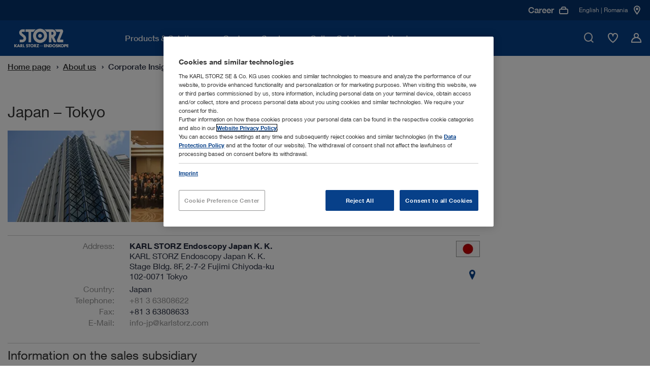

--- FILE ---
content_type: text/html;charset=UTF-8
request_url: https://www.karlstorz.com/ro/en/japan-tokyo.htm
body_size: 19681
content:










<!DOCTYPE html>
<html lang="en-GB">
    <head>
        <meta charset="utf-8">
        <meta http-equiv="x-ua-compatible" content="ie=edge">
        <meta name="viewport" content="width=device-width, initial-scale=1.0">
        <meta name="author" content="KARL STORZ Endoskope" />
        <meta name="keywords" content="" />
        <meta name="description" content=" | KARL STORZ | Romania" />

        
                        <meta name="robots" content="index, follow">
                        <link rel="canonical" href="https://www.karlstorz.com/ro/en/japan-tokyo.htm" />
                    
        
    <link href="/static_2x/static/file_js/en/storz.ico" rel="shortcut icon" type="image/x-icon" />
    <link rel="apple-touch-icon" sizes="180x180" href="/static_2x/static/revamp/icons/apple-touch-icon.png">
    <link rel="icon" type="image/png" sizes="32x32" href="/static_2x/static/revamp/icons/favicon-32x32.png">
    <link rel="icon" type="image/png" sizes="194x194" href="/static_2x/static/revamp/icons/favicon-194x194.png">
    <link rel="icon" type="image/png" sizes="192x192" href="/static_2x/static/revamp/icons/android-chrome-192x192.png">
    <link rel="icon" type="image/png" sizes="16x16" href="/static_2x/static/revamp/icons/favicon-16x16.png">
    <link rel="manifest" href="/static_2x/static/revamp/icons/manifest.json" crossorigin="use-credentials">
    <link rel="mask-icon" href="/static_2x/static/revamp/icons/safari-pinned-tab.svg" color="#074089">
    <meta name="apple-mobile-web-app-title" content="KARL&nbsp;STORZ &ndash; Endoskope">
    <meta name="application-name" content="KARL&nbsp;STORZ &ndash; Endoskope">
    <meta name="msapplication-TileColor" content="#074089">
    <meta name="msapplication-TileImage" content="/static_2x/static/revamp/icons/mstile-144x144.png">
    <meta name="theme-color" content="#ffffff">
        
    
    
    
    
                    <title>Japan &ndash; KARL&nbsp;STORZ Endoscopy Japan K. K., Tokyo | KARL STORZ Endoskope | Romania</title>
                
    
    

    

    <script type="text/javascript">
        var et_proxy_redirect = "\/\/track.karlstorz.com";
        var et_pagename = "%5B2081%5D+Japan+%E2%80%93+KARL%C2%A0STORZ+Endoscopy+Japan+K.+K.%2C+Tokyo";
        var et_areas = "RO%2FStart%20%5Ben%5D%2FAbout+us%2FCorporate+Insights%2FLocations%2FJapan+%E2%80%93+KARL%C2%A0STORZ+Endoscopy+Japan+K.+K.%2C+Tokyo";
        var et_seg1 = "";
        var et_seg2 = "c-RO";
        var et_seg3 = "l-en";
        var et_seg4 = "ID:2081";
        var _etrackerOnReady = [];
    </script>
    

                

<link rel="preconnect" href="https://track.karlstorz.com/" />
<link rel="preconnect" href="https://cdn.cookielaw.org/" />
<link rel="preconnect" href="https://players.brightcove.net/" />

<link rel="preload" as="style" href="/static_2x/static/revamp/styles/main.min.css?v=2.40" />
<link rel="preload" as="script" href="/static_2x/static/revamp/scripts/main.min.js?v=2.40" />
<link rel="preload" as="script" href="https://track.karlstorz.com/code/e.js" />

<script data-ot-ignore src="/static_2x/static/revamp/scripts/lib/jquery-3.7.1.min.js?v=2.40"></script>
<script data-ot-ignore src="/static_2x/static/revamp/scripts/lib/popper.min.js?v=2.40"></script>
<script data-ot-ignore src="/static_2x/static/revamp/scripts/lib/bootstrap.bundle.min.js?v=2.40"></script>

<script data-ot-ignore id="_etLoader" type="text/javascript" charset="UTF-8" data-block-cookies="true" data-secure-code="86mOu9" src="//track.karlstorz.com/code/e.js"></script>
<script type="text/javascript">
    function etrackerSetCookieConsent() {
        var groups = OnetrustActiveGroups.split(',');
        if (groups.includes('C0002'))
            _etracker.enableCookies('karlstorz.com');
        else
            _etracker.disableCookies('karlstorz.com');
        };
        
</script>

   
 <!-- b: SYS headtag includes -->
<script type="text/javascript" src="https://cdn.cookielaw.org/consent/b15dfe3c-807c-4405-9376-2657f1433e74/OtAutoBlock.js" async></script>
<script src="https://cdn.cookielaw.org/scripttemplates/otSDKStub.js" data-document-language="true" type="text/javascript" charset="UTF-8" data-domain-script="b15dfe3c-807c-4405-9376-2657f1433e74" async></script>
<script type="text/javascript">
    function OptanonWrapper() {
        OneTrust.OnConsentChanged(function() {
            var urlF = "/ro/en/funcCookie.htm?functionalCookieEnabled=";
            if (OnetrustActiveGroups.split(',').includes('C0003')) {
                $.ajax({url: urlF + 'true',processData: false,type: 'GET'});
            } else {
                $.ajax({url: urlF + 'false',processData: false,type: 'GET'});
                pdt("revokeConsent");
            }
            etrackerSetCookieConsent();
            
            if (OnetrustActiveGroups.split(',').includes('C0003')) {
                console.log('sending event after onetrust group change');
                window.dispatchEvent(new CustomEvent('LocationMapInit', { detail: {} }));
            } 
            
            window.dispatchEvent(new CustomEvent('OneTrustInit', { detail: {} })); 
            
        })
        
    	if (location.pathname.substr(location.pathname.lastIndexOf('/')+1) == 'data-privacy.htm' || location.pathname.substr(location.pathname.lastIndexOf('/')+1) == 'imprint.htm') {
    		$("#onetrust-banner-sdk, .onetrust-pc-dark-filter").hide();
    		$("#onetrust-consent-sdk").append('<style>.hidden{visibility:hidden;}.overflow-auto{overflow:auto !important;}</style>');
    		$("body").addClass("overflow-auto");
    		$( "#onetrust-consent-sdk" ).on("click", "#close-pc-btn-handler", function() {
                $(".onetrust-pc-dark-filter").addClass("hidden");
                $("body").addClass("overflow-auto");
            });
            $( '.footer__lower-link[href="#cookie-center"]').click(function() {
                $(".onetrust-pc-dark-filter").removeClass("hidden");
                $("body").removeClass("overflow-auto");
            });
    	}
    	
    	// Events to only initialize modules upon special conditions
    	if (OnetrustActiveGroups.split(',').includes('C0003')) {
    	    console.log('sending event after onetrust is initialized');
            window.dispatchEvent(new CustomEvent('LocationMapInit', { detail: {} }));
        }
        
        window.dispatchEvent(new CustomEvent('OneTrustInit', { detail: {} })); 
    }
</script>
<!-- Global site tag (gtag.js) - Google Ads: 360688885 -->
<script type="text/plain" class="optanon-category-C0004" src="https://www.googletagmanager.com/gtag/js?id=AW-360688885" async></script>
<script type="text/plain" class="optanon-category-C0004">
  window.dataLayer = window.dataLayer || [];
  function gtag(){dataLayer.push(arguments);}
  gtag('js', new Date());

  gtag('config', 'AW-360688885');
</script>
<!-- e: SYS headtag includes -->
	    <link rel="stylesheet" type="text/css" href="/static_2x/static/revamp/styles/catalog-main.min.css?v=2.40" />
        <link rel="stylesheet" type="text/css" href="/static_2x/static/revamp/styles/main.min.css?v=2.40" />
	
	    <script type="text/javascript" src="/static_2x/static/file_js/en/functions.js?v=2.40"></script>
	    <script type="text/javascript" src="/ro/en/catalog-config.js?v=2.40&outer=1"></script>
	

            
</head>
    
        <body id="body" class="standard no-js" >
    
    

                
    <nav class="navigation">
        <div class="navigation__container" >
            <div class="navigation__inner">
                <a href="/ro/en/index.htm" class="navigation__logo">
                    <img src="/static_2x/static/file_img/logo-ks-white-revamp_small%20(1)%20(1).svg" alt="KARL STORZ Logo" width="133" height="42"  />
                </a>
                <div class="navigation__inner-wrapper">
                    <div class="navigation__main-nav">
                        <div class="navigation__main-nav-mobile-header">
                            <div class="navigation__main-nav-mobile-header-indicator">
                                <span class="navigation__main-nav-mobile-header-indicator-icon icon-StateDark3"></span>
                                <span class="navigation__main-nav-mobile-header-indicator-title"></span>
                            </div>
                            <div class="navigation__main-nav-mobile-header-close">
                                <span class="navigation__close-btn icon-close" data-hover="true">
                                    <span class="path1"></span>
                                    <span class="path2"></span>
                                </span>
                            </div>
                        </div>
                        <div class="navigation__mobile-search">
                            <div class="navigation__mobile-search-icon">
                                <div class="icon-TickCircleSearch1"></div>
                            </div>
                            <label class="sr-only">Mobile Search</label>
                            <input class="navigation__mobile-search-input" aria-label="Mobile Search" placeholder="Please enter search term">
                        </div>
                        <div class="navigation__mobile-search-content">
                            <div class="search-bar" data-suggestions="/ajax-search-autocomplete.htm" data-search="/ro/en/website-search.htm">
                                <div class="search-bar__fake-input">
                                    <label class="sr-only">Please enter search term</label>
                                    <input class="search-bar__text-input" aria-label="Search" placeholder="Please enter search term">
                                    <button class="search-bar__clear-search-icon icon-StateDark6" aria-label="Close"></button>
                                    <div class="search-bar__cta">
                                        <button class="cta-button cta-button--button-green cta-button--small" type="button" aria-label="Search">Search</button>
                                    </div>
                                    <span class="search-bar__icon icon-TickCircleSearch1"></span>
                                </div>
                                <div class="search-bar__suggestions">
                                    <ul class="search-bar__suggestion-list">
                                    </ul>
                                </div>
                                <span class="search-bar__error-message">
                                    Your search yielded no results in your current section
                                </span>
                                <div class="search-bar__overlay">
                                    <div class="search-bar__overlay-wrapper">
                                        <button class="search-bar__overlay-close-btn icon-TickCircleClose_Circle1" data-hover="true" aria-label="Search">
                                            <span class="path1"></span>
                                            <span class="path2"></span>
                                        </button>
                                        <div class="search-bar__overlay-container container">
                                            <div class="search-bar__overlay-headline">
                                                <strong>Please enter search term</strong>
                                            </div>
                                            <div class="search-bar__overlay-fake-input search-bar__fake-input">
                                                <input class="search-bar__text-input" aria-label="Search" placeholder="Please enter search term">
                                                <button class="search-bar__clear-search-icon icon-StateDark6" aria-label="Search"></button>
                                            </div>
                                            <span class="search-bar__error-message">
                                                Your search yielded no results in your current section
                                            </span>
                                            <div class="search-bar__overlay-info-wrapper">
                                                <span class="search-bar__overlay-search-icon icon-TickCircleSearch1"></span>
                                                <p class="search-bar__overlay-text"></p>
                                            </div>
                                            <div class="search-bar__overlay-suggestions">
                                                <ul class="search-bar__suggestion-list">
                                                </ul>
                                            </div>
                                        </div>
                                    </div>
                                </div>
                            </div>
                        </div>
                        <ul class="navigation__main-nav-list">
                            
        
                        		
                        		
                        		
                        		
                        		
                        		
                        		
                        		
                        		
                            
                        <li class="navigation__main-nav-item navigation__main-nav-item-parent" data-child-id="d9db13bb-49c2-4214-b37f-b62fc8d17c97">
                        <span class="navigation__main-nav-link" tabindex="0">
                            <span class="navigation__main-nav-link-inner">
                                Products & Solutions
                            </span>
                        </span>
                    

                                        <div class="navigation__megamenu">
                                            <div class="navigation__child-nav-wrapper" data-child-id="d9db13bb-49c2-4214-b37f-b62fc8d17c97">
                                                <div class="navigation__child-nav-wrapper-backdrop"></div>
                                                <div class="navigation__child-nav-container">
                                                    <div class="navigation__child-nav-inner">
                                                        <div class="navigation__child-nav-close">
                                                            <span class="navigation__close-btn icon-TickCircleClose_Circle1" data-hover="true">
                                                                <span class="path1"></span>
                                                                <span class="path2"></span>
                                                            </span>
                                                        </div>
                            
                					
                					
                					
                					
                                    
                					
                					
                					
                					
            			        
                                                    <ul class="navigation__child-nav">
                                                
                                                        <li class="navigation__child" data-subchild-id="ae4b1e0c-9c30-4125-9641-0f5bafc80e6c" data-subchild-name="Human Medicine">
                                                            <span>Human Medicine</span>
                                                        </li>
                                                    
                                                        <li class="navigation__child" data-subchild-id="71738239-2c3c-46f5-b2fd-e1f40928b3ca" data-subchild-name="Veterinary Medicine">
                                                            <span>Veterinary Medicine</span>
                                                        </li>
                                                    
                                                    </ul>
                                                
                                            
                                            <div class="navigation__child-content" data-subchild-id="ae4b1e0c-9c30-4125-9641-0f5bafc80e6c">
                                        
                                            <!-- Parent Page: a628463e-9bde-428b-afc8-4725da16ddb4 -->
                                            <!-- Max Nav. Counter: 3-->
                                            <div class="navigation__subchild-groups">
                                                <div class="navigation-link-groups">
                                        
                                                                        <div class="navigation-link-groups__group-headline">
                                                                            Medical Specialties
                                                                            <span class="navigation-link-groups__group-icon"></span>
                                                                        </div>
                                                                        <div class="navigation-link-groups__group-content">
                                                                            
                																		<ul class="navigation-link-section">		 
                																	
                                                                            
                                                                    
            																		
            																		
            																	
                                                                            <li class="navigation-link-section__link-item" data-subchild-id="fa4100c7-97ab-4c1a-930a-be0f9614399e" data-subchild-name="Airway Management">
                                                                                <a href="/ro/en/airway-management.htm" target="_self" class="navigation-link-section__link">Airway Management</a>
                                                                            </li>
                                                                        
            																		
            																		
            																	
                                                                            <li class="navigation-link-section__link-item" data-subchild-id="f2a79aed-e1e6-4d2a-9f94-227badfde99c" data-subchild-name="Arthroscopy & Sports Medicine">
                                                                                <a href="/ro/en/arthroscopy-and-sports-medicine.htm" target="_self" class="navigation-link-section__link">Arthroscopy & Sports Medicine</a>
                                                                            </li>
                                                                        
            																		
            																		
            																	
                                                                            <li class="navigation-link-section__link-item" data-subchild-id="ecdeba55-f7a2-4aa0-93ed-2a251aa94621" data-subchild-name="Bronchoscopy">
                                                                                <a href="/ro/en/bronchoscopy.htm" target="_self" class="navigation-link-section__link">Bronchoscopy</a>
                                                                            </li>
                                                                        
            																		
            																		
            																	
                                                                            <li class="navigation-link-section__link-item" data-subchild-id="5a065147-5c44-497c-a12b-aa2566e7017a" data-subchild-name="ENT/ Otorhinolaryngology">
                                                                                <a href="/ro/en/ent-otorhinolaryngology.htm" target="_self" class="navigation-link-section__link">ENT/ Otorhinolaryngology</a>
                                                                            </li>
                                                                        
                                                                                    
                                                                        		
            																		
            																		
            																	
                                                                            <li class="navigation-link-section__link-item" data-subchild-id="e0f03188-5b87-43f4-b9b6-986ff824303e" data-subchild-name="Gastroenterology">
                                                                                <a href="/ro/en/gastroenterology.htm" target="_self" class="navigation-link-section__link">Gastroenterology</a>
                                                                            </li>
                                                                        
                                                                                    
                                                                        		
            																		
            																		
            																	
                                                                            <li class="navigation-link-section__link-item" data-subchild-id="ff629c3a-166f-40fd-9f7b-2f75f929f7b4" data-subchild-name="General and Visceral Surgery">
                                                                                <a href="/ro/en/general-and-visceral-surgery.htm" target="_self" class="navigation-link-section__link">General and Visceral Surgery</a>
                                                                            </li>
                                                                        
            																		
            																		
            																	
                                                                            <li class="navigation-link-section__link-item" data-subchild-id="2cce60e6-cd9a-4aa8-88de-503415710212" data-subchild-name="Gynecology">
                                                                                <a href="/ro/en/gynecology.htm" target="_self" class="navigation-link-section__link">Gynecology</a>
                                                                            </li>
                                                                        
            																		
            																		
            																	
                                                                            <li class="navigation-link-section__link-item" data-subchild-id="b37b62eb-969f-46df-80e1-0e3f22302507" data-subchild-name="Neurosurgery">
                                                                                <a href="/ro/en/neurosurgery.htm" target="_self" class="navigation-link-section__link">Neurosurgery</a>
                                                                            </li>
                                                                        
            																		
            																		
            																	
                                                                            <li class="navigation-link-section__link-item" data-subchild-id="db4ad64c-f708-4329-a9ba-bb2b48a13792" data-subchild-name="Pediatric Surgery">
                                                                                <a href="/ro/en/pediatric-surgery.htm" target="_self" class="navigation-link-section__link">Pediatric Surgery</a>
                                                                            </li>
                                                                        
            																		
            																		
            																	
                                                                            <li class="navigation-link-section__link-item" data-subchild-id="444f1efb-034d-4e80-8327-abb360509e13" data-subchild-name="Spine Surgery">
                                                                                <a href="/ro/en/spine-surgery.htm" target="_self" class="navigation-link-section__link">Spine Surgery</a>
                                                                            </li>
                                                                        
            																		
            																		
            																	
                                                                            <li class="navigation-link-section__link-item" data-subchild-id="4dac6cf1-0770-4fb6-b90c-e228f3bbd930" data-subchild-name="Thoracic Surgery">
                                                                                <a href="/ro/en/thoracic-surgery-and-pulmonology.htm" target="_self" class="navigation-link-section__link">Thoracic Surgery</a>
                                                                            </li>
                                                                        
            																		
            																		
            																	
                                                                            <li class="navigation-link-section__link-item" data-subchild-id="827cbe8c-9b69-4291-8864-a0248588d35f" data-subchild-name="Urology">
                                                                                <a href="/ro/en/urology.htm" target="_self" class="navigation-link-section__link">Urology</a>
                                                                            </li>
                                                                                                            
                                                                        </ul>
                                                                    </div>
                                                                    
                                                                        <div class="navigation-link-groups__group-headline">
                                                                            Interdisciplinary Solutions
                                                                            <span class="navigation-link-groups__group-icon"></span>
                                                                        </div>
                                                                        <div class="navigation-link-groups__group-content">
                                                                            
                																		<ul class="navigation-link-section">		 
                																	
                                                                            
                                                                    
            																		
            																		
            																	
                                                                            <li class="navigation-link-section__link-item" data-subchild-id="7687eca0-ed8e-46ca-b79a-959088fd5480" data-subchild-name="Office Solutions">
                                                                                <a href="/ro/en/office-solutions.htm" target="_self" class="navigation-link-section__link">Office Solutions</a>
                                                                            </li>
                                                                        
            																		
            																		
            																	
                                                                            <li class="navigation-link-section__link-item" data-subchild-id="6eefea9d-2210-4491-8eff-753abcd00d3f" data-subchild-name="OR Integration">
                                                                                <a href="/ro/en/or-integration.htm" target="_self" class="navigation-link-section__link">OR Integration</a>
                                                                            </li>
                                                                        
            																		
            																		
            																	
                                                                            <li class="navigation-link-section__link-item" data-subchild-id="f9b9ecd4-4497-460a-b93f-0db70a7c0170" data-subchild-name="Imaging Solutions">
                                                                                <a href="/ro/en/imaging-solutions.htm" target="_self" class="navigation-link-section__link">Imaging Solutions</a>
                                                                            </li>
                                                                        
                                                                                    
                                                                        		
            																		
            																		
            																	
                                                                            <li class="navigation-link-section__link-item" data-subchild-id="aa3d0cbd-a185-4c76-94c2-42cf4055f513" data-subchild-name="Innersight3D">
                                                                                <a href="/ro/en/Innersight3D.htm" target="_self" class="navigation-link-section__link">Innersight3D</a>
                                                                            </li>
                                                                        
                                                                                    
                                                                        		                                    
                                                                        </ul>
                                                                    </div>
                                                                                                                                                                       
                                                </div>
                                            </div>
                                            
                                                                
                                                                
                                                                
                <!-- Begin 4) Navigation Teaser -->
                
			


                
                
                
                
                
                
                
                
            
    <div class="navigation__child-teaser">
        <div class="navigation-teaser-section">
        <div class="navigation-teaser-section__visual">
            <img src="/static_2x/static/file_img/HM/4085575_rdax_300x300_60.webp" height="1000" width="1000" alt="Alternative Text" loading="lazy">
        </div>
        <div class="navigation-teaser-section__content">
            
            <span class="navigation-teaser-section__title">Browse our product range in the online catalog</span>
            <p class="navigation-teaser-section__description"></p>
            
            
                            <div class="navigation-teaser-section__cta">
                                <!-- Internal  0 -->

			    
			

			    
			    
			

                
            


        		<a class="cta-button cta-button--primary" href="/ro/en/online-catalog.htm" target="_self">
        			Online Catalog
        		    
        		</a>
            

                            </div>
            			
        </div>
    </div>
</div>


                
                <!-- End 4) Navigation Teaser -->   
			
                                                                
                                                            
                                                </div>
                                            
                					
                					
                					
                					
                                    
                					
                					
                					
                					
            			        
                                            
                                            <div class="navigation__child-content" data-subchild-id="71738239-2c3c-46f5-b2fd-e1f40928b3ca">
                                        
                                            <!-- Parent Page: a567860e-befc-42c8-a0c3-975ee8ead91e -->
                                            <!-- Max Nav. Counter: 3-->
                                            <div class="navigation__subchild-groups">
                                                <div class="navigation-link-groups">
                                        
                                                                        <div class="navigation-link-groups__group-headline">
                                                                            Medical Specialties
                                                                            <span class="navigation-link-groups__group-icon"></span>
                                                                        </div>
                                                                        <div class="navigation-link-groups__group-content">
                                                                            
                																		<ul class="navigation-link-section">		 
                																	
                                                                            
                                                                    
            																		
            																		
            																	
                                                                            <li class="navigation-link-section__link-item" data-subchild-id="67c67ad8-e45e-4b4f-9e61-e2e471e14938" data-subchild-name="Small Animals">
                                                                                <a href="/ro/en/small-animals.htm" target="_self" class="navigation-link-section__link">Small Animals</a>
                                                                            </li>
                                                                        
            																		
            																		
            																	
                                                                            <li class="navigation-link-section__link-item" data-subchild-id="3a4501a7-7f04-4036-be7d-48f290183211" data-subchild-name="Large Animals">
                                                                                <a href="/ro/en/large-animals.htm" target="_self" class="navigation-link-section__link">Large Animals</a>
                                                                            </li>
                                                                        
            																		
            																		
            																	
                                                                            <li class="navigation-link-section__link-item" data-subchild-id="85c3a057-119c-4cbd-a0eb-2c1f152e0ee5" data-subchild-name="Avian and Exotic Animals">
                                                                                <a href="/ro/en/avian-and-exotic.htm" target="_self" class="navigation-link-section__link">Avian and Exotic Animals</a>
                                                                            </li>
                                                                                                            
                                                                        </ul>
                                                                    </div>
                                                                    
                                                                        <div class="navigation-link-groups__group-headline">
                                                                            Interdisciplinary Solutions
                                                                            <span class="navigation-link-groups__group-icon"></span>
                                                                        </div>
                                                                        <div class="navigation-link-groups__group-content">
                                                                            
                																		<ul class="navigation-link-section">		 
                																	
                                                                            
                                                                    
            																		
            																		
            																	
                                                                            <li class="navigation-link-section__link-item" data-subchild-id="8a6bc0ea-0d0a-43a0-a56c-b85650ee8e05" data-subchild-name="OR1™ Veterinary Medicine">
                                                                                <a href="/ro/en/or1-veterinary-medicine.htm" target="_self" class="navigation-link-section__link">OR1™ Veterinary Medicine</a>
                                                                            </li>
                                                                        
            																		
            																		
            																	
                                                                            <li class="navigation-link-section__link-item" data-subchild-id="aecab0e4-172d-428a-9b55-ccd899e42c6c" data-subchild-name="Documentation">
                                                                                <a href="/ro/en/documentation-vet.htm" target="_self" class="navigation-link-section__link">Documentation</a>
                                                                            </li>
                                                                        
            																		
            																		
            																	
                                                                            <li class="navigation-link-section__link-item" data-subchild-id="59504f22-e301-4f70-97b7-5f1a5ff5c46a" data-subchild-name="TELE PACK+ VET">
                                                                                <a href="/ro/en/TELE-PACK-VET.htm" target="_self" class="navigation-link-section__link">TELE PACK+ VET</a>
                                                                            </li>
                                                                        
            																		
            																		
            																	
                                                                            <li class="navigation-link-section__link-item" data-subchild-id="bf627362-b1d4-4d67-b3ca-b89bed4eec6d" data-subchild-name="AUTOCON® III VET with Vessel Sealing  ">
                                                                                <a href="/ro/en/autocon-vet-with-vessel-sealing.htm" target="_self" class="navigation-link-section__link">AUTOCON® III VET with Vessel Sealing  </a>
                                                                            </li>
                                                                                                            
                                                                        </ul>
                                                                    </div>
                                                                                                                                                                       
                                                </div>
                                            </div>
                                            
                                                                
                                                                
                                                                
                <!-- Begin 4) Navigation Teaser -->
                
			


                
                
                
                
                
                
                
                
            
    <div class="navigation__child-teaser">
        <div class="navigation-teaser-section">
        <div class="navigation-teaser-section__visual">
            <img src="/static_2x/static/file_img/Miscellaneous/4085350_rdax_300x300_60.webp" height="1000" width="1000" alt="Calculate your potential revenue" loading="lazy">
        </div>
        <div class="navigation-teaser-section__content">
            
            <span class="navigation-teaser-section__title">Calculate your potential revenue</span>
            <p class="navigation-teaser-section__description"></p>
            
            
                            <div class="navigation-teaser-section__cta">
                                <!-- Internal  0 -->

			    
			

			    
			    
			

                
            


        		<a class="cta-button cta-button--primary" href="/ro/en/vet-roi-calculator.htm" target="_self">
        			Find out more
        		    
        		</a>
            

                            </div>
            			
        </div>
    </div>
</div>


                
                <!-- End 4) Navigation Teaser -->   
			
                                                                
                                                            
                                                </div>
                                            
                                            </div>
                                        </div>   
                                    </div>
                                </div>
                            
                </li>
                
                        		
                        		
                        		
                        		
                        		
                        		
                        		
                        		
                        		
                            
                                        					
                                        				    
                                        				
                        <li class="navigation__main-nav-item" data-child-id="cabbcdd6-a93a-4ae4-9c96-0d4a447eadea">
                        <span class="navigation__main-nav-link" tabindex="0">
                            <span class="navigation__main-nav-link-inner">
                                Customer Service
                            </span>
                        </span>
                    

                                        <div class="navigation__megamenu navigation__megamenu--groups">
                                            <div class="navigation__child-nav-wrapper navigation__child-nav-wrapper--mobile-overlay" data-child-id="cabbcdd6-a93a-4ae4-9c96-0d4a447eadea">
                                                <div class="navigation__child-nav-wrapper-backdrop"></div>
                                                <div class="navigation__child-nav-container">
                                                    <div class="navigation__child-nav-inner">
                                                        <div class="navigation__child-nav-close">
                                                            <span class="navigation__close-btn icon-TickCircleClose_Circle1" data-hover="true">
                                                                <span class="path1"></span>
                                                                <span class="path2"></span>
                                                            </span>
                                                        </div>
                            
                					
                					
                					
                					
                                    
                					
                					
                					
                					
            			        
                                                					
                                                					
                                                					
                                                					
                                                					
                                                					
                                                					
                                                					
                                                					
                                                				
                                                            
                                                            
                                                            
                <!-- Begin 4) Navigation Teaser -->
                
			


                
                
                
                
                
                
                
                
            
    <div class="navigation__pre-teaser">
        <div class="navigation-background-teaser-section">
        <div class="navigation-background-teaser-section__visual">
            <img src="/static_2x/static/file_img/Miscellaneous/4085353_rdax_60.webp" height="1000" width="1000" alt="Alternative Text" loading="lazy">
        </div>
        <div class="navigation-background-teaser-section__content">
            
            <span class="navigation-background-teaser-section__title">Customer Support</span>
            <p class="navigation-background-teaser-section__description">Tailored equipment servicing plans to meet your needs</p>
            
            
                            <div class="navigation-background-teaser-section__cta">
                                <!-- Internal  0 -->

			    
			

			    
			    
			

                
            


        		<a class="cta-button cta-button--primary" href="/ro/en/karlstorz-service.htm" target="_self">
        			Find out more
        		    
        		</a>
            

                            </div>
            			
        </div>
    </div>
</div>


                
                <!-- End 4) Navigation Teaser -->   
			
                                                            
                                                        
                                            <!-- Parent Page: 08e29954-1665-42dd-a325-788b778752b1 -->
                                            <!-- Max Nav. Counter: 2-->
                                            <div class="navigation__subchild-groups">
                                                <div class="navigation-link-groups navigation-link-groups--vertical">
                                        
                                                                        <div class="navigation-link-groups__group-headline">
                                                                            Learn with KARL STORZ 
                                                                            <span class="navigation-link-groups__group-icon"></span>
                                                                        </div>
                                                                        <div class="navigation-link-groups__group-content">
                                                                            
                																		<ul class="navigation-link-section">		 
                																	
                                                                            
                                                                    
            																		
            																		
            																	
                                                                            <li class="navigation-link-section__link-item" data-subchild-id="f4aa464f-c2bc-4345-b076-231e71ebe66b" data-subchild-name="Events">
                                                                                <a href="/ro/en/events.htm" target="_self" class="navigation-link-section__link">Events</a>
                                                                            </li>
                                                                        
            																		
            																		
            																	
                                                                            <li class="navigation-link-section__link-item" data-subchild-id="5bab3efb-7d4f-4e56-9dba-100505517c4a" data-subchild-name="Training Centers ">
                                                                                <a href="/ro/en/training-centers.htm" target="_self" class="navigation-link-section__link">Training Centers </a>
                                                                            </li>
                                                                        
                                                                                    
                                                                        		                                    
                                                                        </ul>
                                                                    </div>
                                                                    
                                                                        <div class="navigation-link-groups__group-headline">
                                                                            Service & Support
                                                                            <span class="navigation-link-groups__group-icon"></span>
                                                                        </div>
                                                                        <div class="navigation-link-groups__group-content">
                                                                            
                																		<ul class="navigation-link-section">		 
                																	
                                                                            
                                                                    
            																		
            																		
            																	
                                                                            <li class="navigation-link-section__link-item" data-subchild-id="7d3793fe-5f0b-4816-942a-f8aebd1fdbcd" data-subchild-name="Media Library">
                                                                                <a href="/ro/en/media-library.htm" target="_self" class="navigation-link-section__link">Media Library</a>
                                                                            </li>
                                                                        
            																		
            																		
            																	
                                                                            <li class="navigation-link-section__link-item" data-subchild-id="e2bd9061-b513-440c-a201-6e65d5d1dbcc" data-subchild-name="Instructions for use">
                                                                                <a href="https://ifu.karlstorz.com/" target="_blank" class="navigation-link-section__link">Instructions for use</a>
                                                                            </li>
                                                                        
                                                                                    
                                                                        		
            																		
            																		
            																	
                                                                            <li class="navigation-link-section__link-item" data-subchild-id="f6b826e1-679c-4a1e-9c9c-cde25c8ce726" data-subchild-name="Financing Solutions">
                                                                                <a href="/ro/en/financing-solutions.htm" target="_self" class="navigation-link-section__link">Financing Solutions</a>
                                                                            </li>
                                                                        
            																		
            																		
            																	
                                                                            <li class="navigation-link-section__link-item" data-subchild-id="6200fcad-3bf7-4620-90e2-393e7b0a8f9b" data-subchild-name="Interface descriptions & software information">
                                                                                <a href="/ro/en/conformance-statements.htm" target="_self" class="navigation-link-section__link">Interface descriptions & software information</a>
                                                                            </li>
                                                                        
            																		
            																		
            																	
                                                                            <li class="navigation-link-section__link-item" data-subchild-id="83c82fba-a23b-4473-9c0e-b1b2e0e721c3" data-subchild-name="Cybersecurity and Information Security">
                                                                                <a href="/ro/en/security.htm" target="_self" class="navigation-link-section__link">Cybersecurity and Information Security</a>
                                                                            </li>
                                                                        
            																		
            																		
            																	
                                                                            <li class="navigation-link-section__link-item" data-subchild-id="51559c05-7279-4cf3-8025-8af541169842" data-subchild-name="Quality Management">
                                                                                <a href="/ro/en/quality-management.htm" target="_self" class="navigation-link-section__link">Quality Management</a>
                                                                            </li>
                                                                                                            
                                                                        </ul>
                                                                    </div>
                                                                                                                                                                       
                                                </div>
                                            </div>
                                            
                                                        
                                                        
                                                        
                <!-- Begin 4) Navigation Teaser -->
                
			


                
                
                
                
                
                
                
                
            
    <div class="navigation__child-teaser">
        <div class="navigation-teaser-section">
        <div class="navigation-teaser-section__visual">
            <img src="/static_2x/static/file_img/Miscellaneous/4085355_rdax_300x300_60.webp" height="1000" width="1000" alt="Alternative Text" loading="lazy">
        </div>
        <div class="navigation-teaser-section__content">
            
            <span class="navigation-teaser-section__title">Explore E-Masterclasses</span>
            <p class="navigation-teaser-section__description">Learn from anywhere with our new webinar series providing expert guidance on various medical procedures. </p>
            
            
                            <div class="navigation-teaser-section__cta">
                                <!-- Internal  0 -->

			    
			

			    
			    
			

                
            

			    
			

        		<a class="cta-button cta-button--primary" href="/ro/en/events.htm?keyword=&amp;facet_page_event_type_name=Webinar+%2F+E-MASTERCLASS&amp;action=search" target="_self">
        			Find out more
        		    
        		</a>
            

                            </div>
            			
        </div>
    </div>
</div>


                
                <!-- End 4) Navigation Teaser -->   
			
                                                        
                                                    
                					
                					
                					
                					
                                    
                					
                					
                					
                					
            			        
                                            
                                            <div class="navigation__child-content" data-subchild-id="9176f402-6629-4222-8f67-7192ef4cfe87">
                                        
                                            <!-- Parent Page: 0587e29a-c095-408f-846e-aa68c32df643 -->
                                            <!-- Max Nav. Counter: 3-->
                                            <div class="navigation__subchild-groups">
                                                <div class="navigation-link-groups">
                                                                                                                                           
                                                </div>
                                            </div>
                                            
                                                </div>
                                            
                                            </div>
                                        </div>   
                                    </div>
                                </div>
                            
                </li>
                
                                
                            
                        		
                        		
                        		
                        		
                        		
                        		
                        		
                        		
                        		
                            
                                
                                
                            
                        <li class="navigation__main-nav-item navigation__main-nav-item--nochild" data-child-id="575ca891-3641-4873-afae-d3de7a6d54a1">
                        <a class="navigation__main-nav-link" href="/ro/en/online-catalog.htm" target="_self" >
                            <span class="navigation__main-nav-link-inner">
                                Online Catalog
                            </span>
                        </a>
                    

                </li>
                
                        		
                        		
                        		
                        		
                        		
                        		
                        		
                        		
                        		
                            
                                        					
                                        				    
                                        				
                        <li class="navigation__main-nav-item" data-child-id="fbab6466-ac8a-415c-8f75-f79bf31a6ddc">
                        <span class="navigation__main-nav-link" tabindex="0">
                            <span class="navigation__main-nav-link-inner">
                                About us
                            </span>
                        </span>
                    

                                        <div class="navigation__megamenu navigation__megamenu--groups">
                                            <div class="navigation__child-nav-wrapper navigation__child-nav-wrapper--mobile-overlay" data-child-id="fbab6466-ac8a-415c-8f75-f79bf31a6ddc">
                                                <div class="navigation__child-nav-wrapper-backdrop"></div>
                                                <div class="navigation__child-nav-container">
                                                    <div class="navigation__child-nav-inner">
                                                        <div class="navigation__child-nav-close">
                                                            <span class="navigation__close-btn icon-TickCircleClose_Circle1" data-hover="true">
                                                                <span class="path1"></span>
                                                                <span class="path2"></span>
                                                            </span>
                                                        </div>
                            
                					
                					
                					
                					
                                    
                					
                					
                					
                					
            			        
                                                					
                                                					
                                                					
                                                					
                                                					
                                                					
                                                					
                                                					
                                                					
                                                				
                                                            
                                                            
                                                            
                <!-- Begin 4) Navigation Teaser -->
                
			


                
                
                
                
                
                
                
                
            
    <div class="navigation__pre-teaser">
        <div class="navigation-background-teaser-section">
        <div class="navigation-background-teaser-section__visual">
            <img src="/static_2x/static/file_img/CORP/4927948_rdax_60.webp" height="1000" width="1000" alt="About us The health of people is our daily motivation" loading="lazy">
        </div>
        <div class="navigation-background-teaser-section__content">
            
            <span class="navigation-background-teaser-section__title">About us</span>
            <p class="navigation-background-teaser-section__description">The health of people is our daily motivation</p>
            
            
                            <div class="navigation-background-teaser-section__cta">
                                <!-- Internal  0 -->

			    
			

			    
			    
			

                
            


        		<a class="cta-button cta-button--primary" href="/ro/en/about-us.htm" target="_self">
        			Find out more
        		    
        		</a>
            

                            </div>
            			
        </div>
    </div>
</div>


                
                <!-- End 4) Navigation Teaser -->   
			
                                                            
                                                        
                                            <!-- Parent Page: 8b0ac1f0-05fe-4505-a635-3441df7f6970 -->
                                            <!-- Max Nav. Counter: 2-->
                                            <div class="navigation__subchild-groups">
                                                <div class="navigation-link-groups navigation-link-groups--vertical">
                                        
                                                                        <div class="navigation-link-groups__group-headline">
                                                                            Corporate Insights
                                                                            <span class="navigation-link-groups__group-icon"></span>
                                                                        </div>
                                                                        <div class="navigation-link-groups__group-content">
                                                                            
                																		<ul class="navigation-link-section">		 
                																	
                                                                            
                                                                    
            																		
            																		
            																	
                                                                            <li class="navigation-link-section__link-item" data-subchild-id="c75cf02d-a97a-4eb3-805d-4dacd5af13a9" data-subchild-name="Corporate Strategy & Values">
                                                                                <a href="/ro/en/our-company.htm" target="_self" class="navigation-link-section__link">Corporate Strategy & Values</a>
                                                                            </li>
                                                                        
            																		
            																		
            																	
                                                                            <li class="navigation-link-section__link-item" data-subchild-id="0e21426d-87de-41d4-8999-01965aa58966" data-subchild-name="Sustainability & Compliance">
                                                                                <a href="/ro/en/sustainability-and-compliance.htm" target="_self" class="navigation-link-section__link">Sustainability & Compliance</a>
                                                                            </li>
                                                                        
            																		
            																		
            																	
                                                                            <li class="navigation-link-section__link-item" data-subchild-id="f0476afb-95f5-43c5-87fe-4e9ca271c566" data-subchild-name="History ">
                                                                                <a href="/ro/en/history.htm" target="_self" class="navigation-link-section__link">History </a>
                                                                            </li>
                                                                        
            																		
            																		
            																	
                                                                            <li class="navigation-link-section__link-item" data-subchild-id="97efa1f8-9a6d-42f7-a820-9cf6fb329b46" data-subchild-name="Locations">
                                                                                <a href="/ro/en/world-company.htm" target="_self" class="navigation-link-section__link">Locations</a>
                                                                            </li>
                                                                        
            																		
            																		
            																	
                                                                            <li class="navigation-link-section__link-item" data-subchild-id="c943b5c2-fc3c-45eb-9337-dc1315f8dc7a" data-subchild-name="KARL STORZ Foundation">
                                                                                <a href="/ro/en/karl-storz-foundation.htm" target="_self" class="navigation-link-section__link">KARL STORZ Foundation</a>
                                                                            </li>
                                                                        
            																		
            																		
            																	
                                                                            <li class="navigation-link-section__link-item" data-subchild-id="ee940c81-5d01-4aa5-9fdc-27c2495fa18b" data-subchild-name="Press">
                                                                                <a href="/ro/en/press.htm" target="_self" class="navigation-link-section__link">Press</a>
                                                                            </li>
                                                                                                            
                                                                        </ul>
                                                                    </div>
                                                                                                                                                                       
                                                </div>
                                            </div>
                                            
                                                        
                                                        
                                                        
                <!-- Begin 4) Navigation Teaser -->
                
			


                
                
                
                
                
                
                
                
            
    <div class="navigation__child-teaser">
        <div class="navigation-teaser-section">
        <div class="navigation-teaser-section__visual">
            <img src="/static_2x/static/file_img/CORP/5161753_rdax_300x300_60.webp" height="1000" width="1000" alt="Sustainability &amp; Compliance" loading="lazy">
        </div>
        <div class="navigation-teaser-section__content">
            
            <span class="navigation-teaser-section__title">A responsible role in the world</span>
            <p class="navigation-teaser-section__description"></p>
            
            
                            <div class="navigation-teaser-section__cta">
                                <!-- Internal  0 -->

			    
			

			    
			    
			

                
            


        		<a class="cta-button cta-button--primary" href="/ro/en/sustainability-and-compliance.htm" target="_self">
        			Find out more
        		    
        		</a>
            

                            </div>
            			
        </div>
    </div>
</div>


                
                <!-- End 4) Navigation Teaser -->   
			
                                                        
                                                    
                                            </div>
                                        </div>   
                                    </div>
                                </div>
                            
                </li>
                
    

                    
                        </ul>
                        <div class="navigation__mobile-actions">
                            <ul class="navigation__mobile-actions-list">
                                <li class="navigation__mobile-action navigation__action--user" data-overlay-open="login">
                                        <span class="navigation__mobile-action-icon icon-profil"></span>
                                        <span class="navigation__mobile-action-label">Account</span>
                                </li>
                                <li id="ks-top-cart-dialog" class="navigation__mobile-action navigation__action--favorite">
                                    <a class="navigation__mobile-action-anchor" href="/ro/en/basket.htm" aria-label="Basket">
                                        <span class="sr-only">Basket</span>
                                        <span class="navigation__mobile-action-icon icon-heart"></span>
                                        <span class="navigation__mobile-action-label">Saved products</span>
                                        <span class="navigation__mobile-action-count">
                                            
 

                                        </span>
                                    </a>
                                    
                                </li>
                                <li class="navigation__mobile-action navigation__mobile-action--carrer" aria-label="Career">
                                    <span class="sr-only">Career </span>
                                    <a class="navigation__mobile-action-anchor" href="https://career.karlstorz.com/" target="_blank">
                                        <span class="navigation__mobile-action-icon icon-career"></span>
                                        <span class="navigation__mobile-action-label">Career</span>
                                    </a>
                                </li>
                                <li class="navigation__mobile-action navigation__mobile-action--country" aria-label="Language select">
                                    <span class="sr-only"></span>
                                    <span class="navigation__country-action-headline">Country & Language</span>
                                    
                                                        <span class="navigation__country-action-state">English | Romania</span>                                                
                                                    
                                    <span class="navigation__country-action-change-trigger">Change</span>
                                </li>
                            </ul>
                        </div>
                    </div>
                    
                    <div class="navigation__top-actions">
                            <ul class="navigation__top-actions-inner">
                                <li class="navigation__top-action navigation__top-action--carrer">
                                    <a href="https://career.karlstorz.com/" target="_blank">
                                        <span class="navigation__top-action-label">
                                            Career
                                        </span>
                                        <span class="navigation__top-action-icon">
                                            <span class="icon-career"></span>
                                        </span>
                                    </a>
                                </li>
                                <li class="navigation__top-action navigation__top-action--country" data-overlay-open="language" data-countries-json="/ro/en/countries.json">
                                    
                                                        <span class="navigation__top-action-label">English | Romania</span>                                                
                                                    
                                    <span class="navigation__top-action-icon">
                                        <span class="icon-marker"></span>
                                    </span>
                                </li>
                            </ul>
                        </div>
                </div>
                <ul class="navigation__actions">
                    <li class="navigation__action navigation__action--search" data-overlay-open="search">
                        <i class="navigation__action-icon icon-TickCircleSearch1" tabindex="0"></i>
                    </li>
                    <li class="navigation__action navigation__action--favorite">
                        <a href="/ro/en/basket.htm" class="navigation__action-icon icon-heart" aria-label="Basket">
                            <span class="sr-only">Basket</span>
                            <span class="navigation__action-count">
                                
 

                            </span>
                        </a>
                    </li>
                    <li class="navigation__action navigation__action--user" data-overlay-open="login">
                        <i class="navigation__action-icon icon-profil" tabindex="0"></i>
                    </li>
                    <li class="navigation__action navigation__action--burger">
                        <i class="navigation__action-icon icon-burger" tabindex="0"></i>
                    </li>
                </ul>
            </div>
        </div>
    </nav>
    <div class="overlay overlay--search overlay--bg-of-white" data-overlay-id="login">
	<div class="overlay__backdrop"></div>
	<div class="overlay__wrapper">
		<div class="overlay__header"> <strong class="overlay__headline">Login</strong> <span class="overlay__close-btn icon-TickCircleClose_Circle1" data-hover="true"> <span class="path1"></span> <span class="path2"></span> </span> </div>
		<div class="overlay__inner">
			<div class="overlay__content">
					
							<form action="/ro/en/login.htm" method="post" id="head-login-form" name="head-login-form" class="ks-form ks-form-login">
								<fieldset>
									<div class="ks-dialog-bg">
										<div class="row ks-row ks-top-1">
											<div class="col-12 ks-col ks-col-1">
												<div class="ks-col-wrapper">
													<div class="form-group"><label for="head-username">User name</label> <input id="head-username" name="username" placeholder="User name" type="text" class="form-control ks-input ks-input-small ks-input-text"> </div>
													<div class="form-group"><label for="head-password">Password</label> <input id="head-password" name="password" placeholder="Password" type="password" class="form-control ks-input ks-input-small ks-input-text"> </div>
													<div class="form-group">
														<p><a href="/ro/en/password-reset.htm" class="ks-link">Forgotten password?</a></p>
													</div>
													
													<div class="ks-formbutton"> <button id="head-login-btn" type="submit" class="btn btn-success ks-btn ks-btn-blue pull-right cta-button cta-button--primary">Login</button> </div> <input type="hidden" name="token" value="SID-D1B7AC80-2638E2AD">
													<div id="login_status" style="display:none;">false</div>
												</div>
											</div>
										</div>
									</div>
								</fieldset>
							</form>
							<div class="ks-row row">
								<div class="col-12 ks-col ks-col-2 mt-4">
									<div class="ks-col-wrapper">
										<div class="form-group">
											<div class="ks-formtext" data-list="/ro/en/registration.htm">
												<p></p>
											</div>
										</div>
									</div>
								</div>
							</div>
							<div class="row ks-row ks-top-2">
								<div class="col-12">
									<div class="ks-formbutton"><a href="/ro/en/registration.htm" id="head-register-btn" class="btn btn-success ks-btn pull-right cta-button cta-button--primary">Register now</a></div>
								</div>
							</div>
						
			</div>
		</div>
	</div>
</div><div class="overlay overlay--language overlay--sticky-header" data-overlay-id="language">
    <div class="overlay__backdrop"></div>
    <div class="overlay__wrapper">
        <div class="overlay__header">
            <strong class="overlay__headline">Choose Country &amp; language</strong>									
            <span class="overlay__close-btn icon-TickCircleClose_Circle1" data-hover="true">
                <span class="path1"></span>
                <span class="path2"></span>
            </span>
        </div>
        <div class="overlay__inner">
           <div class="overlay__content">
              <div class="language-form">
                 <form>
                    <div class="language-form__country">
                       <p class="language-form__country-label"></p>
                       <div class="language-form__custom-select">
                          <select required name="countrys" id="countrys" class="language-form__countrys" aria-label="Choose Country &amp; language">
                             <option value="" disabled selected hidden>Choose Country &amp; language</option>
                          </select>
                       </div>
                    </div>
                    <div class="language-form__language">
                       <p class="language-form__language-label"></p>
                    </div>
                 </form>
              </div>
           </div>
        </div>
    </div>
    <div class="ovelay-footer">
        <div class="overlay-footer__tooltip">
            <div class="overlay-footer__tooltip-text">
                
            </div>
        </div>
        <div class="overlay-footer__inner overlay-footer__inner--button">
            <button class="cta-button cta-button--primary" type="button">
                Apply Settings																							
                <span class="cta-button__icon check  icon-check">
                    <span class="path1"></span>
                    <span class="path2"></span>
                </span>
            </button>
        </div>
    </div>
</div><div class="overlay overlay--search" data-overlay-id="search">
    <div class="overlay__backdrop"></div>
    <div class="overlay__wrapper">
        <div class="overlay__header">
            <strong class="overlay__headline">Search</strong>
            <span class="overlay__close-btn icon-TickCircleClose_Circle1" data-hover="true">
                <span class="path1"></span>
                <span class="path2"></span>
            </span>
        </div>
        <div class="overlay__inner">
            <div class="overlay__content">
                <div class="search-bar" data-suggestions="/ajax-search-autocomplete.htm" data-search="/ro/en/website-search.htm">
                    <div class="search-bar__fake-input">
                        <input class="search-bar__text-input" placeholder="Please enter search term" aria-label="Please enter search term" >
                        <button class="search-bar__clear-search-icon icon-StateDark6" aria-label="Close"></button>
                        <div class="search-bar__cta">
                            <button class="cta-button cta-button--primary cta-button--small" type="button" aria-label="Search">
                                Search
                            </button>
                        </div>
                        <span class="search-bar__icon icon-TickCircleSearch1"></span>
                    </div>
                    <div class="search-bar__suggestions">
                        <ul class="search-bar__suggestion-list">
                        </ul>
                    </div>
                    <span class="search-bar__error-message">
                        Your search yielded no results in your current section
                    </span>
                    <div class="search-bar__overlay">
                        <div class="search-bar__overlay-wrapper">
                            <button aria-label="Close" class="search-bar__overlay-close-btn icon-TickCircleClose_Circle1" data-hover="true">
                                <span class="path1"></span>
                                <span class="path2"></span>
                            </button>
                            <div class="search-bar__overlay-container container">
                                <div class="search-bar__overlay-headline">
                                    <strong>Please enter search term</strong>
                                </div>
                                <div class="search-bar__overlay-fake-input search-bar__fake-input">
                                    <input class="search-bar__text-input" aria-label="Search" placeholder="Please enter search term">
                                    <button aria-label="Close" class="search-bar__clear-search-icon icon-StateDark6"></button>
                                </div>
                                <span class="search-bar__error-message">
                                    Your search yielded no results in your current section
                                </span>
                                <div class="search-bar__overlay-info-wrapper">
                                    <span class="search-bar__overlay-search-icon icon-TickCircleSearch1"></span>
                                    <p class="search-bar__overlay-text"></p>
                                </div>
                                <div class="search-bar__overlay-suggestions">
                                    <ul class="search-bar__suggestion-list">
                                    </ul>
                                </div>
                            </div>
                        </div>
                    </div>
                </div>
            </div>
        </div>
    </div>
</div>
</div>


            
<div class="ks-legacy">
    <section class="breadcrumb" id="breadcrumb" style="position: relative;">
       <div class="breadcrumb__container container">
           <ul class="breadcrumb__list">
            
                        <li class="breadcrumb__list-item">
                    
                		            <a class="breadcrumb__list-item-link" href="/ro/en/index.htm">Home page</a>
                		        
                		<span class="breadcrumb__parent-icon icon-StateDark16"></span>
                		</li>
                        
                        <li class="breadcrumb__list-item">
                    
                		            <a class="breadcrumb__list-item-link" href="/ro/en/about-us.htm">About us</a>
                		        
                		<span class="breadcrumb__parent-icon icon-StateDark16"></span>
                		</li>
                        
                        <li class="breadcrumb__list-item">
                    
                		            <span>Corporate Insights</span>
                		        
                		<span class="breadcrumb__parent-icon icon-StateDark16"></span>
                		</li>
                        
                        <li class="breadcrumb__list-item">
                    
                		            <a class="breadcrumb__list-item-link" href="/ro/en/world-company.htm">Locations</a>
                		        
                		<span class="breadcrumb__parent-icon icon-StateDark16"></span>
                		</li>
                        
        		        <li class="breadcrumb__list-item">Japan – KARL STORZ Endoscopy Japan K. K., Tokyo</li>
                    
                    
                    
                    
                    
           </ul>
       </div>
    </section>
    <div id="wrapper-content" class="ks-wrapper-content ks-content-6633 ks-content-standard theme-def theme-def">
    
    <!-- b::stage -->
    
    <div id="stage" class="ks-stage ks-stage-bar">
        
        
    </div>
    <!-- e::stage -->
    
    <script type="text/javascript">
        document.addEventListener('DOMContentLoaded', function() {
            var stage = $('#stage');
            if (!$('#stage').children().length) {
                $('#stage').remove();
            }
        });
    </script>
        

            <!-- b::content -->
            <div id="content" class="container ks-content">
                <div class="col-md-12 ks-col-content ks-col-content-frame ks-content-tc">
                <!-- ====== b::Content Frame 6633 ====== -->
                    <div class="ks-chapter">
                        <div class="row ks-row ks-col-6633">
                            <div class="col-md-9 col-sm-12 ks-col ks-col-content ks-col-1">
                                <article>
                                    <!-- b::page header -->
                                    <header>
                                        <div class="ks-mod-pageheader">
                                            <div class="ks-mod ks-main-title">
                                                
                                                    <h1>Japan – Tokyo </h1>
                                                        
                                                
                                            </div>
                                            
                                            
                                        </div>
                                    </header>
                                    <!-- e::page header -->

                                    
<!-- b::ks-mod-image -->
<section>
<div class="ks-mod-image ks-image-banner" id="mod-2085">


	<div class="ks-mod-wrapper">
		<div class="ks-mod-image ks-image-banner"><span class="ks-relative"><em class="ks-icon"></em><img class="ks-block" src="/static_2x/static/file_img/CORP/3366543_rdax_70.webp" alt="" title="" /></span></div>
	</div>

</div>
</section>
<!-- e::ks-mod-image -->

<!-- b::ks-mod-address -->
<section>
<div class="ks-mod ks-border ks-mod-address" id="mod-2084">

    <div class="ks-mod-wrapper">
        <!-- Opt val -->
        <div class="ks-mod-content">
            <div class="ks-mod-image ks-image-address ks-flag"><img class="ks-block" src="/static_2x/static/file_img/CORP/1684750_rdax_45x30_80.webp" alt="" title="" /></div>
            <div class="ks-mod-con">

                <div class="row ks-row ks-row-address">
                    <div class="col-md-3 col-sm-3 col-xs-12 ks-col ks-col-1">
                        <div class="ks-col-address">Address:</div>
                    </div>
                    <div class="col-md-9 col-sm-9 col-xs-12 ks-col ks-col-2">
                        <div class="ks-mod-content ks-mod-content-address ks-mod-address-tc">
                            <div class="ks-textcontent ks-textcontent-address">
                                 <p><strong>KARL STORZ Endoscopy Japan K. K. </strong></p>
                                 <p>KARL STORZ Endoscopy Japan K. K. </p><p>Stage Bldg. 8F, 2-7-2 Fujimi Chiyoda-ku</p><p>102-0071  Tokyo</p>
                            </div>
                            
                            <div class="ks-address-servicebar">
                                <div class="ks-wrapper">
                                    <a href="//maps.google.com/maps?q=Stage%20Bldg%2E%208F%2C%202%2D7%2D2%20Fujimi%20Chiyoda%2Dku,+102%2D0071,+Tokyo,+JP&amp;hl=en&amp;amp=v" onmousedown="_etracker.sendEvent(new et_UserDefinedEvent('mod-2084 LOCATION KARL%20STORZ%20Endoscopy%20Japan%20K%2E%20K%2E%20', 'CONTACT|LOCATION', 'Click', ''))" class="ks-link ks-icon-only ks-icon-gmaps popup-iframe" title="Location"><em class="ks-icon"></em>Location</a>
                                </div>
                            </div>
                            
                            <div class="ks-clear"></div>
                        </div>
                    </div>
                </div>
                
                <div class="row ks-row ks-row-address ks-row-contact">
                    <div class="col-md-3 col-sm-3 col-xs-12 ks-col ks-col-1">
                        <div class="ks-col-address ks-col-country">Country:</div><div class="ks-col-address ks-col-phone">Telephone:</div><div class="ks-col-address ks-col-fax">Fax:</div><div class="ks-col-address ks-col-email">E-Mail:</div>
                    </div>
                    <div class="col-md-9 col-sm-9 col-xs-12 ks-col ks-col-2">
                        <div class="ks-col-address ks-col-country" data-title="Country:">Japan</div><div class="ks-col-address ks-col-phone" data-title="Telephone:"><a class="ks-link" href="tel:+81 3 63808622" onmousedown="_etracker.sendEvent(new et_UserDefinedEvent('mod-2084 PHONE %2B81%203%2063808622', 'CONTACT|PHONE', 'Click', ''))">+81 3 63808622</a></div><div class="ks-col-address ks-col-fax" data-title="Fax:">+81 3 63808633</div><div class="ks-col-address ks-col-email" data-title="E-Mail:"><a class="ks-link" href="mailto:info-jp@karlstorz.com" onmousedown="_etracker.sendEvent(new et_UserDefinedEvent('mod-2084 E-Mail info%2Djp%40karlstorz%2Ecom', 'CONTACT|E-MAIL', 'Click', ''))">info-jp@karlstorz.com</a></div>
                    </div>
                </div>
                
            </div>
        </div>
    </div>
</div>
</section>
<!-- e::ks-mod-address -->

<!-- b::ks-mod-text-->
<div class="ks-mod ks-border ks-mod-text" id="mod-2083">
	<div class="ks-mod-wrapper">

		<div class="ks-mod-content ">
			<div class="ks-mod-title"><h2>Information on the sales subsidiary</h2></div>
			<div class="ks-textcontent">
				
				<p>In 1995, KARL&nbsp;STORZ Endoscopy Japan was established as a sales company in Tokyo to facilitate the introduction of surgical techniques and technologies in the Japanese market. Furthermore, the local team coordinates all marketing activities and closely collaborates with Japanese physicians in the development of new products for the global market. In close collaboration with a sales partner (dealer), sales and service are ensured for Japanese customers.</p>

<p>This subsidiary is highly involved in supporting medical training by conducting practical training and seminars in close collaboration with leading universities throughout Japan.</p>

<p>In Japan, KARL&nbsp;STORZ offers quality endoscopy products for use in human medicine as well as in veterinary medicine.</p>
			<div class="ks-clear"></div>
			</div>
		</div>
	</div>
</div>
<!-- e::ks-mod-text -->


                                <!-- === e::Col Content 66 (article) === -->
                                </article>
                        </div>
                <div class="col-md-3 col-sm-12 ks-col ks-col-content ks-col-2">
                <aside>
                <div class="ks-aside-wrapper">
                <!-- === b::Col Content 33 (aside) === -->
                    
                    
                    
                     
 
                    
                    
                    
                <!-- === e::Col Content 33 (aside) === -->
                </div>
                </aside>
                </div>
            </div>
        </div>
        <!-- ====== e::Content Frame 6633 ====== -->
    </div>
    </div>
    <!-- e::content -->


</div>
</div>
<footer class="footer">

                

<div class="footer__container container">
    <section class="footer__wrapper">
        
                        <div class="footer__link-lists">
                            <div class="footer__link-list-wrapper">
    
                    <div class="footer__link-list-headline">
                        <strong>Support</strong>
                        <span class="icon icon-TickCirclePlus3">
                            <span class="path1"></span>
                            <span class="path2"></span>
                        </span>
                    </div>
    			
    
                    <ul class="footer__link-list">
                        
                
                
			

			    
			
<li class="footer__link-list-item">
    <a class="footer__link-list-item-link" href="/ro/en/karlstorz-service.htm" target="_self">
        Customer Support
    </a>
</li>
                
                
			

			    
			
<li class="footer__link-list-item">
    <a class="footer__link-list-item-link" href="/ro/en/contact.htm" target="_self">
        Contact Us
    </a>
</li>
                
                
			

			    
			
<li class="footer__link-list-item">
    <a class="footer__link-list-item-link" href="/ro/en/eifu.htm" target="_self">
        Instructions for use
    </a>
</li>
                
                
			

			    
			
<li class="footer__link-list-item">
    <a class="footer__link-list-item-link" href="/ro/en/financing-solutions.htm" target="_self">
        Manage Product Financing
    </a>
</li>
                
                
			

			    
			
<li class="footer__link-list-item">
    <a class="footer__link-list-item-link" href="/ro/en/supplier.htm" target="_self">
        Supplier
    </a>
</li>
                    </ul>
    			
</div><div class="footer__link-list-wrapper">
    
                    <div class="footer__link-list-headline">
                        <strong>Frequently Used</strong>
                        <span class="icon icon-TickCirclePlus3">
                            <span class="path1"></span>
                            <span class="path2"></span>
                        </span>
                    </div>
    			
    
                    <ul class="footer__link-list">
                        
                
                
			

			    
			
<li class="footer__link-list-item">
    <a class="footer__link-list-item-link" href="/ro/en/about-us.htm" target="">
        About Us
    </a>
</li>
                
                
			

			    
			
<li class="footer__link-list-item">
    <a class="footer__link-list-item-link" href="/ro/en/press.htm" target="_self">
        Press
    </a>
</li>
                
                
			

                
            
<li class="footer__link-list-item">
    <a class="footer__link-list-item-link" href="https://secure.ethicspoint.eu/domain/media/en/gui/104638/index.html" target="_blank">
        Compliance Hotline
    </a>
</li>
                
                
			

			    
			
<li class="footer__link-list-item">
    <a class="footer__link-list-item-link" href="/ro/en/media-library.htm" target="_self">
        Media Library
    </a>
</li>
                    </ul>
    			
</div>
                        </div>
                    
        
                        <div class="footer__card-section">
                            
                
                
            
<div class="info-card">
    <div class="info-card__textblock">
        <strong class="info-card__headline">
            Subscribe to KARL STORZ Insights
        </strong>
        <p class="info-card__text">
            Stay up-to-date with the latest endoscopy news, new products launches, promotions and events.
        </p>
    </div>
    <div class="info-card__cta-link-wrapper">
        <a class="cta-button cta-button--secondary" href="/ro/en/further-informations.htm" target="_self" >
            Sign up
            <span class="cta-button__icon icon-StateDark16">
                <span class="path1"></span>
                <span class="path2"></span>
            </span>
        </a>
    </div>
</div>
                
                
            
<div class="info-card">
    <div class="info-card__textblock">
        <strong class="info-card__headline">
            Join our team
        </strong>
        <p class="info-card__text">
            See where there are opportunities to join the KARL&nbsp;STORZ team
        </p>
    </div>
    <div class="info-card__cta-link-wrapper">
        <a class="cta-button cta-button--secondary" href="https://career.karlstorz.com/" target="_blank" >
            View open roles
            <span class="cta-button__icon icon-StateDark16">
                <span class="path1"></span>
                <span class="path2"></span>
            </span>
        </a>
    </div>
</div>
                        </div>
                    
    </section>
    
    <section class="footer__disclaimer">
        <div class="footer__disclaimer-text">
            
                <!--{INDEX-BEGIN(31159)=[ca;mx;us;bs;cr;do;gy;pa;pr;sr;sv;ve;ar;bo;br;cl;co;ec;pe;py;uy;be;dk;ee;fi;is;lt;lu;lv;nl;no;se;am;az;by;ge;kg;kz;mn;ru;tj;tm;uz;at;cz;gr;hu;md;pl;ro;sk;ua;al;ba;bg;hr;me;mk;rs;si;xk;ch;de;es;gb;ie;it;pt;dz;ma;tn;ci;cm;et;gh;ke;mu;na;ng;rw;sn;tz;ug;zw;za;ae;af;bh;cy;eg;iq;ir;jo;kw;lb;ly;mt;om;pk;qa;sa;sd;sy;tr;ye;cn;hk;jp;mo;bd;bt;in;lk;np;bn;id;kh;kr;la;mm;my;ph;sg;th;vn;au;fj;nc;nz;pf;pg]{-->
			
<p>This website may contain information about products that are not yet officially approved in all countries in which KARL STORZ operates. Before ordering, using, or planning a product, please contact the local KARL STORZ subsidiary to ensure local product availability and approval.</p>

                <!--}INDEX-END(31159)}-->
			
        </div>
    </section>   

    <section class="footer__logo-and-socials">
        
        <div class="footer__nav-logo-wrapper">
            <a href="/" class="navigation__logo">
                <img src="/static_2x/static/file_img/logo-ks-white-revamp_small%20(1)%20(1).svg" alt="KARL STORZ Logo" height="45" width="133" >
            </a>
        </div>
        
        <div class="footer__social-wrapper">
            <p class="footer__social-label">
                Follow
            </p>
            <div class="footer__social-icon-wrapper">
                
                
			

                
            
<a class="footer__social-icon" href="https://www.facebook.com/KARLSTORZ/" target="_blank" aria-label="Facebook">
    <span class="sr-only">Facebook</span>
	<span class="icon icon-Facebook">
		<span class="path1"></span>
		<span class="path2"></span>
	</span>
</a>

                
			
                
			

                
            
<a class="footer__social-icon" href="https://www.youtube.com/channel/UCLd331YH_xb-YcssLVdcvEQ" target="_blank" aria-label="Youtube">
    <span class="sr-only">Youtube</span>
	<span class="icon icon-Youtube">
		<span class="path1"></span>
		<span class="path2"></span>
	</span>
</a>

                
			
                
			

                
            
<a class="footer__social-icon" href="https://www.linkedin.com/company/karlstorz" target="_blank" aria-label="LinkedIn">
    <span class="sr-only">LinkedIn</span>
	<span class="icon icon-Linkedin">
		<span class="path1"></span>
		<span class="path2"></span>
	</span>
</a>

                
			
                
			
            </div>
        </div>
        
        <div class="footer__to-top-cta">
            <a class="cta-button cta-button--primary
                        " href="#top">
                Back to top
                <span class="cta-button__icon icon-StateDark20 ">
                    <span class="path1"></span>
                    <span class="path2"></span>
                </span>
            </a>
        </div>
        
    </section>
</div>

<section class="footer__lower-link-bar">
    <div class="footer__lower-link-container container">
        <ul class="footer__lower-link-list">
            
                
                
			

			    
			
<li class="footer__lower-link-item">
    <a class="footer__lower-link" href="/ro/en/imprint.htm" target="_self">
        Imprint
    </a>
</li>
                
                
			

			    
			
<li class="footer__lower-link-item">
    <a class="footer__lower-link" href="/ro/en/data-privacy.htm" target="_self">
        Privacy Policy
    </a>
</li>
                
                
			

			    
			
<li class="footer__lower-link-item">
    <a class="footer__lower-link" href="/ro/en/terms-of-use.htm" target="_self">
        Terms of Use
    </a>
</li>
                
                
			

			    
			
<li class="footer__lower-link-item">
    <a class="footer__lower-link" href="#cookie-center" target="_self">
        Cookie settings
    </a>
</li>
                
                
			

			    
			
<li class="footer__lower-link-item">
    <a class="footer__lower-link" href="/ro/en/copyright.htm" target="_self">
        Copyright
    </a>
</li>
                
                
			

			    
			
<li class="footer__lower-link-item">
    <a class="footer__lower-link" href="/ro/en/security.htm" target="_self">
        Information Security
    </a>
</li>
                
                
			

			    
			
<li class="footer__lower-link-item">
    <a class="footer__lower-link" href="/ro/en/general-terms.htm" target="_self">
        General Terms
    </a>
</li>
        </ul>
        <div class="footer__copyright">
            <p></p>
        </div>
    </div>
</section>





	    <script data-ot-ignore src="/static_2x/static/revamp/scripts/main.min.js?v=2.40"></script>
	    <script data-ot-ignore src="/static_2x/static/revamp/scripts/catalog-main.min.js?v=2.40"></script>
	

<script>
    piAId = 935323;
    piCId = 23250;
    var piDomain = 'insights.karlstorz.com';
    (function() {
        var s=document.createElement('script');s.type='text/javascript';s.async=true;s.src='//'+piDomain+'/pdt.js';
        var c=document.getElementsByTagName('script')[0];c.parentNode.insertBefore(s,c);
        window['pdt'] = window['pdt'] || function(){(window['pdt'].cq = window['pdt'].cq || []).push(arguments);};
    })();
    pdt("create", piAId, piCId, piDomain);
</script>

<script type="text/plain" class="optanon-category-C0003">
    pdt(function (tracker) {
        let consentStatus = tracker.getConsentStatus();
        if (consentStatus === true) {
            pdt("sendPageView");
        } else {
            pdt("setOptIn", true);
            pdt("sendPageView");
        }
    });
</script>
<script type="text/plain" class="optanon-category-C0004"> _linkedin_partner_id = "1090474"; _linkedin_partner_id2 = "3408932"; window._linkedin_data_partner_ids = window._linkedin_data_partner_ids || []; window._linkedin_data_partner_ids.push(_linkedin_partner_id,_linkedin_partner_id2); </script><script type="text/plain" class="optanon-category-C0004"> (function(l) { if (!l){window.lintrk = function(a,b){window.lintrk.q.push([a,b])}; window.lintrk.q=[]} var s = document.getElementsByTagName("script")[0]; var b = document.createElement("script"); b.type = "text/javascript";b.async = true; b.src = "https://snap.licdn.com/li.lms-analytics/insight.min.js"; s.parentNode.insertBefore(b, s);})(window.lintrk); </script>
<noscript> <img height="1" width="1" style="display:none;" alt="" src="https://px.ads.linkedin.com/collect/?pid=1090474&fmt=gif" /> </noscript>

<div class="lightbox-content-container ks-white-popup mfp-hide" id="lightbox-content-container"></div>
<div class="lightbox-country-container mfp-hide" id="notification-content-container"></div>

<div class="ks-hide" id="notification-dialogues">
    
</div>




            
    
        
    
</footer>
</body>
</html>






--- FILE ---
content_type: text/javascript;charset=UTF-8
request_url: https://www.karlstorz.com/ro/en/catalog-config.js?v=2.40&outer=1
body_size: 2977
content:
 
        
const config = {
    
            textResources: {"productCatalogConnectorConfig":{"indicationSelectionToasterSuccess":"{productCount} Products added to offer list","indicationSelectionTableHeadAction":"Action","indicationSelectionNoProductsError":"No configuration is available for this field of application / system at present.","indicationSelectionButtonLabelAddProducts":"All {productCount} on the offer list","accordionOpenAllButtonText":"Unfold all","accordionCloseAllButtonText":"Close all","labelCategoryRelatedIndications":"Other categories within","labelPrepare":"Create a quote list","indicationBannerActionButtonText":"Create an offer list","indicationAccordionHeadline":"Field of application","additionalProceduresHeadline":"Field of application / System","labelNumber":"Quantity","labelArticleNumber":"Item no:","indicationSelectionButtonLabelRemove":"Remove item","indicationSelectionButtonLabelAddProduct":"On the offer list","labelOffers":"On the offer list","labelForReprocessingInstructionsTypeInTechnicalDocuments":"Reprocessing instructions","labelSelection":"Selection","indicationSelectionButtonLabelReset":"Reset selection","labelLoading":"Please wait...","labelAccessories":"Goes with","labelAccessoriesSubtitle2":"These products may be of interest to you:","labelForDocumentTypeInBrochurenAndMovies":"Document","labelDocumentsAndFilms":"Documents &amp; Films","labelForDocumentDownload":"Download","labelPrint":"Print","labelRecommendedAmount":"Recommended quantity","indicationSelectionTableHeadRecommendedQuantity":"Recommended quantity","indicationTypes.W0705":"Recommended compilation","autocompleteInputLabel":"Search results","filterHeadline":"Filter results","headlineForSearchOverlayIfNoProductsFound":"Catalog search results","labelSpareParts":"Spare parts","indicationSelectionToasterError":"Errors encountered when adding products to the offer list","filterToggleButtonText":"Open filter","labelResetFilter":"Reset filter","labelHelp":"Query about the product","labelTechnicalDocuments":"Instructions for use","labelForInstructionsForUseTypeInTechnicalDocuments":"Instructions for use","add_to_multiple_start":"Add to the offer","indicationSelectionTableHeadQuantity":"Your selection","STD_LabelQuestionForProduct":"Your query about the product:","noProductsMessage":"There are no matching products to your search query in this section.","labelForCrossDisciplinarySpecialties":"Interdisciplinary solutions","labelAoeOverviewSearchCatalog":"Search catalog","labelAoeSearchCategory":"Search category","labelSearchOverlayAreas":"Categories","categoryOverviewLabel":"Category overview","searchOverlayNoAreasMessage":"No categories found.","indicationSelectionButtonLabelNoProducts":"No products selected","searchOverlayNoProductsMessage":"No products found.","searchOverlayNoSuggestionsMessage":"No search suggestions.","labelLast":"Last page","labelDelivery":"Scope of delivery","labelMaxSuffix":"max","labelMainCategoryFilter":"Medical Specialties","productDivisionHeadline":"Medical Specialties","labelForSpecificSpecialties":"Medical Specialties","labelShowMore":"Show more","didYouMeanMessage":"Did you mean","amount":"Quantity","labelForIncreaseAmount":"Increase quantity","labelForDecreaseAmount":"Decrease quantity","labelMinSuffix":"min","labelNext":"Next page","labelFirst":"Next page","indicationHelpModalConfirmButtonText":"O. K., I understand","indicationBannerOpen":"Open","labelOnlineCatalog":"Online Catalog","indicationTypes.W0706":"Optional products","labelProduct":"Product","labelProductDetails":"Product details","labelSearchOverlayProducts":"Products","labelProducts":"Products","indicationSelectionTableHeadProduct":"Products","labelProcessingProducts":"Preparation products","labelMoreFilter":"Product features","labelForContextCategoryAttributeFilter":"Product group","additionalProductGroupsTabLabel":"Product group / field of application","labelBrochuresAndFilms":"Product information and films","categoryAccordionHeadline":"Product category","labelCompare":"Product comparison","indicationBannerClose":"Close","labelPage":"Page","indicationBannerText":"Are you interested in a full compilation for this field of application / system?","labelStartPage":"Home page","labelSearch":"Search","labelSearchPlaceholder":"Search ...","labelSearchOverlaySearchwords":"Search suggestions","autocompleteHeadline":"Search suggestions","LabelSupport":"Support","technicalDetailsTabLabel":"Technical details","labelCategoryIndikationOverview":"Overview of fields of application","categoryPageLinkText":"Open overview","labelCategorySubCategories":"Subcategories","labelFavorites":"Compare","labelSimilarProducts":"Related products","labelForVetSpecificSpecialties":"","labelForVideoTypeInBrochurenAndMovies":"Video","labelOf":"from","labelPrevious":"Previous page","indicationBannerHelpButtonText":"Why do I need this?","labelForOtherTechnicalDocumentsTypeInTechnicalDocuments":"Additional documents","labelShowLess":"Show less","indicationHelpModalContent":"&lt;h3&gt;How does a compiled offer list work?&lt;/h3&gt;&lt;p&gt;You have the option to compile all the required items concerning a field of application / system for an offer request.&lt;/p&gt;&lt;p&gt;Benefits for you&lt;/p&gt;&lt;ul&gt;&lt;li&gt;You can view all relevant items at a glance.&lt;/li&gt;&lt;li&gt;We recommend choosing the right quantities.&lt;/li&gt;&lt;li&gt;You can adapt the compilation according to your individual needs.&lt;/li&gt;&lt;li&gt;With one click, you can add the compilation to your offer list.&lt;/li&gt;&lt;/ul&gt;","additionalProductGroupsHeadline":"Related product group","add_to_multiple_end":"Added to offer","add_to":"Added to cart","labelAddToCart":"Add to the offer list","labelAccessoriesSubtitle1":"Products required for use:","labelBack":"Back","labelIndicationFilterType":"Compilation","indicationSelectionIntroText":"Compilation of products relevant for the field of application / system","titleSelectedProducts":"Compilation of products for one field of application / technology / system"}},
        
    labels: {
        add_to : '',
        add_to_multiple_start: 'Adding products to cart.',
        add_to_multiple_end: 'Products added to cart.',
        cart: '',
        amount: '',
        labelCompare: 'compare',
        labelFavorites: 'Add to favorite list',
        labelMoreFilter: 'More filters',
        labelOffers: 'Add to shopping list',
        labelProductDetails: 'Product Details',
        labelResetFilter: '',
        labelIndicationFilterType: 'Type',
        noProductsMessage: 'There are no products that match the selection..',
        didYouMeanMessage: 'Did you mean',
        labelMainCategoryFilter: 'Area of Expertise',
        labelProducts: 'Products',
        labelProduct: 'Product',
        labelNumber: 'Number',
        labelPage: 'Page',
        labelOf: 'of',
        labelOnlineCatalog: 'Online Catalog',
        labelNext: 'Next',
        labelLast: 'Last',
        labelPrevious: 'Previous',
        labelFirst: 'First',
        labelSearchPlaceholder: 'Search...',
        labelLoading: 'Loading...',
        labelAccessories: 'Dazu passt',
        messageBigResponse: '',
        searchOverlay: {
            noProductsMessage: '',
            noAreasMessage: '',
            noSuggestionsMessage: '',
        }
    },
    indicationTypes: {
        W0706: 'Optional',
        W0705: 'Recommended'        
    },
    urls: {
        cart: '/ro/en/ws_basket.htm',
        getProductSuggestionJson: '/catalog-api/search-engine/suggest/RO_en',
        areaOfExpertiseHtml: '/ro/en/area-of-expertise.htm',
        areaOfExpertiseOverviewHtml: '/ro/en/online-catalog.htm',
        categoryHtml: '/ro/en/category.htm',
        searchHtml: '/ro/en/search.htm',
        productDetailPageHtml: '/ro/en/product-detail-page.htm',
        mediaFilesURL: '/catalog-api/mediafiles/stream/ro_en/',
        videoFilesURL: '/ro/en/bcplayer.htm/?vid=',
        getProductResults: '/catalog-api/search-engine/search-via-post/ro_en',
        addToCart: '/ro/en/basket-count.htm',
        getSearchOverlayJson: '/catalog-api/search-engine/overlay/ro_en',
        getRecursiveCategoriesAOEOverview: '/catalog-api/categories/division/ro_en',
        getRecursiveCategoriesAOE: '/catalog-api/categories/division/ro_en',
        getRecursiveCategories: '/catalog-api/categories/children-up-to-level/ro_en',
        getIndications: '/catalog-api/indication-products-to-order/ro_en',
        getProductFilmsAndDocuments: '/catalog-api/products/ro_en/documents_and_movies',
        getSpareParts: '/catalog-api/products/ro_en/spare_parts_references',
        getProductProcessingAccessories: '/catalog-api/products/ro_en/processing_accessories',
        getRelatedProducts: '/catalog-api/products/ro_en/related_products',
        getConsistsOf: '/catalog-api/products/ro_en/consists_of',
        getProductCategories: '/catalog-api/products/ro_en/categories',
        getAccessoriesJson: '/catalog-api/products/ro_en/'
    },
    language: 'ro/en/',
    mainLanguage: 'en',
    mainCountry: 'ro',
    images: {
        cardPictureXL: '',
        cardPictureMD: '',
        cardPictureXS: ''
    },
    indicationBanner: {
        storeStateDays: '1'
    },
    survey: {
        id: 'ocat0522',
        visitedPages: '3',
        timeout: '1000',
    },
};
